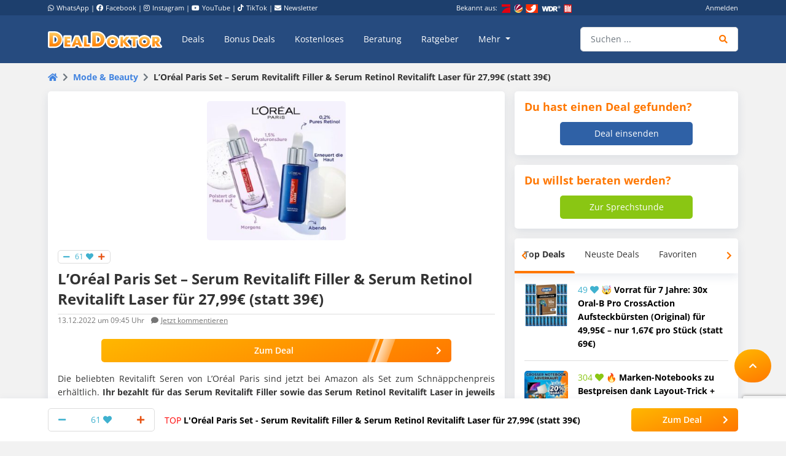

--- FILE ---
content_type: text/html; charset=utf-8
request_url: https://www.google.com/recaptcha/api2/anchor?ar=1&k=6Le_YJ8qAAAAAPwXD6k9hQkc9QF_x_aOSR4iBdLO&co=aHR0cHM6Ly93d3cuZGVhbGRva3Rvci5kZTo0NDM.&hl=en&v=PoyoqOPhxBO7pBk68S4YbpHZ&size=invisible&anchor-ms=20000&execute-ms=30000&cb=bxhhdymgotod
body_size: 48694
content:
<!DOCTYPE HTML><html dir="ltr" lang="en"><head><meta http-equiv="Content-Type" content="text/html; charset=UTF-8">
<meta http-equiv="X-UA-Compatible" content="IE=edge">
<title>reCAPTCHA</title>
<style type="text/css">
/* cyrillic-ext */
@font-face {
  font-family: 'Roboto';
  font-style: normal;
  font-weight: 400;
  font-stretch: 100%;
  src: url(//fonts.gstatic.com/s/roboto/v48/KFO7CnqEu92Fr1ME7kSn66aGLdTylUAMa3GUBHMdazTgWw.woff2) format('woff2');
  unicode-range: U+0460-052F, U+1C80-1C8A, U+20B4, U+2DE0-2DFF, U+A640-A69F, U+FE2E-FE2F;
}
/* cyrillic */
@font-face {
  font-family: 'Roboto';
  font-style: normal;
  font-weight: 400;
  font-stretch: 100%;
  src: url(//fonts.gstatic.com/s/roboto/v48/KFO7CnqEu92Fr1ME7kSn66aGLdTylUAMa3iUBHMdazTgWw.woff2) format('woff2');
  unicode-range: U+0301, U+0400-045F, U+0490-0491, U+04B0-04B1, U+2116;
}
/* greek-ext */
@font-face {
  font-family: 'Roboto';
  font-style: normal;
  font-weight: 400;
  font-stretch: 100%;
  src: url(//fonts.gstatic.com/s/roboto/v48/KFO7CnqEu92Fr1ME7kSn66aGLdTylUAMa3CUBHMdazTgWw.woff2) format('woff2');
  unicode-range: U+1F00-1FFF;
}
/* greek */
@font-face {
  font-family: 'Roboto';
  font-style: normal;
  font-weight: 400;
  font-stretch: 100%;
  src: url(//fonts.gstatic.com/s/roboto/v48/KFO7CnqEu92Fr1ME7kSn66aGLdTylUAMa3-UBHMdazTgWw.woff2) format('woff2');
  unicode-range: U+0370-0377, U+037A-037F, U+0384-038A, U+038C, U+038E-03A1, U+03A3-03FF;
}
/* math */
@font-face {
  font-family: 'Roboto';
  font-style: normal;
  font-weight: 400;
  font-stretch: 100%;
  src: url(//fonts.gstatic.com/s/roboto/v48/KFO7CnqEu92Fr1ME7kSn66aGLdTylUAMawCUBHMdazTgWw.woff2) format('woff2');
  unicode-range: U+0302-0303, U+0305, U+0307-0308, U+0310, U+0312, U+0315, U+031A, U+0326-0327, U+032C, U+032F-0330, U+0332-0333, U+0338, U+033A, U+0346, U+034D, U+0391-03A1, U+03A3-03A9, U+03B1-03C9, U+03D1, U+03D5-03D6, U+03F0-03F1, U+03F4-03F5, U+2016-2017, U+2034-2038, U+203C, U+2040, U+2043, U+2047, U+2050, U+2057, U+205F, U+2070-2071, U+2074-208E, U+2090-209C, U+20D0-20DC, U+20E1, U+20E5-20EF, U+2100-2112, U+2114-2115, U+2117-2121, U+2123-214F, U+2190, U+2192, U+2194-21AE, U+21B0-21E5, U+21F1-21F2, U+21F4-2211, U+2213-2214, U+2216-22FF, U+2308-230B, U+2310, U+2319, U+231C-2321, U+2336-237A, U+237C, U+2395, U+239B-23B7, U+23D0, U+23DC-23E1, U+2474-2475, U+25AF, U+25B3, U+25B7, U+25BD, U+25C1, U+25CA, U+25CC, U+25FB, U+266D-266F, U+27C0-27FF, U+2900-2AFF, U+2B0E-2B11, U+2B30-2B4C, U+2BFE, U+3030, U+FF5B, U+FF5D, U+1D400-1D7FF, U+1EE00-1EEFF;
}
/* symbols */
@font-face {
  font-family: 'Roboto';
  font-style: normal;
  font-weight: 400;
  font-stretch: 100%;
  src: url(//fonts.gstatic.com/s/roboto/v48/KFO7CnqEu92Fr1ME7kSn66aGLdTylUAMaxKUBHMdazTgWw.woff2) format('woff2');
  unicode-range: U+0001-000C, U+000E-001F, U+007F-009F, U+20DD-20E0, U+20E2-20E4, U+2150-218F, U+2190, U+2192, U+2194-2199, U+21AF, U+21E6-21F0, U+21F3, U+2218-2219, U+2299, U+22C4-22C6, U+2300-243F, U+2440-244A, U+2460-24FF, U+25A0-27BF, U+2800-28FF, U+2921-2922, U+2981, U+29BF, U+29EB, U+2B00-2BFF, U+4DC0-4DFF, U+FFF9-FFFB, U+10140-1018E, U+10190-1019C, U+101A0, U+101D0-101FD, U+102E0-102FB, U+10E60-10E7E, U+1D2C0-1D2D3, U+1D2E0-1D37F, U+1F000-1F0FF, U+1F100-1F1AD, U+1F1E6-1F1FF, U+1F30D-1F30F, U+1F315, U+1F31C, U+1F31E, U+1F320-1F32C, U+1F336, U+1F378, U+1F37D, U+1F382, U+1F393-1F39F, U+1F3A7-1F3A8, U+1F3AC-1F3AF, U+1F3C2, U+1F3C4-1F3C6, U+1F3CA-1F3CE, U+1F3D4-1F3E0, U+1F3ED, U+1F3F1-1F3F3, U+1F3F5-1F3F7, U+1F408, U+1F415, U+1F41F, U+1F426, U+1F43F, U+1F441-1F442, U+1F444, U+1F446-1F449, U+1F44C-1F44E, U+1F453, U+1F46A, U+1F47D, U+1F4A3, U+1F4B0, U+1F4B3, U+1F4B9, U+1F4BB, U+1F4BF, U+1F4C8-1F4CB, U+1F4D6, U+1F4DA, U+1F4DF, U+1F4E3-1F4E6, U+1F4EA-1F4ED, U+1F4F7, U+1F4F9-1F4FB, U+1F4FD-1F4FE, U+1F503, U+1F507-1F50B, U+1F50D, U+1F512-1F513, U+1F53E-1F54A, U+1F54F-1F5FA, U+1F610, U+1F650-1F67F, U+1F687, U+1F68D, U+1F691, U+1F694, U+1F698, U+1F6AD, U+1F6B2, U+1F6B9-1F6BA, U+1F6BC, U+1F6C6-1F6CF, U+1F6D3-1F6D7, U+1F6E0-1F6EA, U+1F6F0-1F6F3, U+1F6F7-1F6FC, U+1F700-1F7FF, U+1F800-1F80B, U+1F810-1F847, U+1F850-1F859, U+1F860-1F887, U+1F890-1F8AD, U+1F8B0-1F8BB, U+1F8C0-1F8C1, U+1F900-1F90B, U+1F93B, U+1F946, U+1F984, U+1F996, U+1F9E9, U+1FA00-1FA6F, U+1FA70-1FA7C, U+1FA80-1FA89, U+1FA8F-1FAC6, U+1FACE-1FADC, U+1FADF-1FAE9, U+1FAF0-1FAF8, U+1FB00-1FBFF;
}
/* vietnamese */
@font-face {
  font-family: 'Roboto';
  font-style: normal;
  font-weight: 400;
  font-stretch: 100%;
  src: url(//fonts.gstatic.com/s/roboto/v48/KFO7CnqEu92Fr1ME7kSn66aGLdTylUAMa3OUBHMdazTgWw.woff2) format('woff2');
  unicode-range: U+0102-0103, U+0110-0111, U+0128-0129, U+0168-0169, U+01A0-01A1, U+01AF-01B0, U+0300-0301, U+0303-0304, U+0308-0309, U+0323, U+0329, U+1EA0-1EF9, U+20AB;
}
/* latin-ext */
@font-face {
  font-family: 'Roboto';
  font-style: normal;
  font-weight: 400;
  font-stretch: 100%;
  src: url(//fonts.gstatic.com/s/roboto/v48/KFO7CnqEu92Fr1ME7kSn66aGLdTylUAMa3KUBHMdazTgWw.woff2) format('woff2');
  unicode-range: U+0100-02BA, U+02BD-02C5, U+02C7-02CC, U+02CE-02D7, U+02DD-02FF, U+0304, U+0308, U+0329, U+1D00-1DBF, U+1E00-1E9F, U+1EF2-1EFF, U+2020, U+20A0-20AB, U+20AD-20C0, U+2113, U+2C60-2C7F, U+A720-A7FF;
}
/* latin */
@font-face {
  font-family: 'Roboto';
  font-style: normal;
  font-weight: 400;
  font-stretch: 100%;
  src: url(//fonts.gstatic.com/s/roboto/v48/KFO7CnqEu92Fr1ME7kSn66aGLdTylUAMa3yUBHMdazQ.woff2) format('woff2');
  unicode-range: U+0000-00FF, U+0131, U+0152-0153, U+02BB-02BC, U+02C6, U+02DA, U+02DC, U+0304, U+0308, U+0329, U+2000-206F, U+20AC, U+2122, U+2191, U+2193, U+2212, U+2215, U+FEFF, U+FFFD;
}
/* cyrillic-ext */
@font-face {
  font-family: 'Roboto';
  font-style: normal;
  font-weight: 500;
  font-stretch: 100%;
  src: url(//fonts.gstatic.com/s/roboto/v48/KFO7CnqEu92Fr1ME7kSn66aGLdTylUAMa3GUBHMdazTgWw.woff2) format('woff2');
  unicode-range: U+0460-052F, U+1C80-1C8A, U+20B4, U+2DE0-2DFF, U+A640-A69F, U+FE2E-FE2F;
}
/* cyrillic */
@font-face {
  font-family: 'Roboto';
  font-style: normal;
  font-weight: 500;
  font-stretch: 100%;
  src: url(//fonts.gstatic.com/s/roboto/v48/KFO7CnqEu92Fr1ME7kSn66aGLdTylUAMa3iUBHMdazTgWw.woff2) format('woff2');
  unicode-range: U+0301, U+0400-045F, U+0490-0491, U+04B0-04B1, U+2116;
}
/* greek-ext */
@font-face {
  font-family: 'Roboto';
  font-style: normal;
  font-weight: 500;
  font-stretch: 100%;
  src: url(//fonts.gstatic.com/s/roboto/v48/KFO7CnqEu92Fr1ME7kSn66aGLdTylUAMa3CUBHMdazTgWw.woff2) format('woff2');
  unicode-range: U+1F00-1FFF;
}
/* greek */
@font-face {
  font-family: 'Roboto';
  font-style: normal;
  font-weight: 500;
  font-stretch: 100%;
  src: url(//fonts.gstatic.com/s/roboto/v48/KFO7CnqEu92Fr1ME7kSn66aGLdTylUAMa3-UBHMdazTgWw.woff2) format('woff2');
  unicode-range: U+0370-0377, U+037A-037F, U+0384-038A, U+038C, U+038E-03A1, U+03A3-03FF;
}
/* math */
@font-face {
  font-family: 'Roboto';
  font-style: normal;
  font-weight: 500;
  font-stretch: 100%;
  src: url(//fonts.gstatic.com/s/roboto/v48/KFO7CnqEu92Fr1ME7kSn66aGLdTylUAMawCUBHMdazTgWw.woff2) format('woff2');
  unicode-range: U+0302-0303, U+0305, U+0307-0308, U+0310, U+0312, U+0315, U+031A, U+0326-0327, U+032C, U+032F-0330, U+0332-0333, U+0338, U+033A, U+0346, U+034D, U+0391-03A1, U+03A3-03A9, U+03B1-03C9, U+03D1, U+03D5-03D6, U+03F0-03F1, U+03F4-03F5, U+2016-2017, U+2034-2038, U+203C, U+2040, U+2043, U+2047, U+2050, U+2057, U+205F, U+2070-2071, U+2074-208E, U+2090-209C, U+20D0-20DC, U+20E1, U+20E5-20EF, U+2100-2112, U+2114-2115, U+2117-2121, U+2123-214F, U+2190, U+2192, U+2194-21AE, U+21B0-21E5, U+21F1-21F2, U+21F4-2211, U+2213-2214, U+2216-22FF, U+2308-230B, U+2310, U+2319, U+231C-2321, U+2336-237A, U+237C, U+2395, U+239B-23B7, U+23D0, U+23DC-23E1, U+2474-2475, U+25AF, U+25B3, U+25B7, U+25BD, U+25C1, U+25CA, U+25CC, U+25FB, U+266D-266F, U+27C0-27FF, U+2900-2AFF, U+2B0E-2B11, U+2B30-2B4C, U+2BFE, U+3030, U+FF5B, U+FF5D, U+1D400-1D7FF, U+1EE00-1EEFF;
}
/* symbols */
@font-face {
  font-family: 'Roboto';
  font-style: normal;
  font-weight: 500;
  font-stretch: 100%;
  src: url(//fonts.gstatic.com/s/roboto/v48/KFO7CnqEu92Fr1ME7kSn66aGLdTylUAMaxKUBHMdazTgWw.woff2) format('woff2');
  unicode-range: U+0001-000C, U+000E-001F, U+007F-009F, U+20DD-20E0, U+20E2-20E4, U+2150-218F, U+2190, U+2192, U+2194-2199, U+21AF, U+21E6-21F0, U+21F3, U+2218-2219, U+2299, U+22C4-22C6, U+2300-243F, U+2440-244A, U+2460-24FF, U+25A0-27BF, U+2800-28FF, U+2921-2922, U+2981, U+29BF, U+29EB, U+2B00-2BFF, U+4DC0-4DFF, U+FFF9-FFFB, U+10140-1018E, U+10190-1019C, U+101A0, U+101D0-101FD, U+102E0-102FB, U+10E60-10E7E, U+1D2C0-1D2D3, U+1D2E0-1D37F, U+1F000-1F0FF, U+1F100-1F1AD, U+1F1E6-1F1FF, U+1F30D-1F30F, U+1F315, U+1F31C, U+1F31E, U+1F320-1F32C, U+1F336, U+1F378, U+1F37D, U+1F382, U+1F393-1F39F, U+1F3A7-1F3A8, U+1F3AC-1F3AF, U+1F3C2, U+1F3C4-1F3C6, U+1F3CA-1F3CE, U+1F3D4-1F3E0, U+1F3ED, U+1F3F1-1F3F3, U+1F3F5-1F3F7, U+1F408, U+1F415, U+1F41F, U+1F426, U+1F43F, U+1F441-1F442, U+1F444, U+1F446-1F449, U+1F44C-1F44E, U+1F453, U+1F46A, U+1F47D, U+1F4A3, U+1F4B0, U+1F4B3, U+1F4B9, U+1F4BB, U+1F4BF, U+1F4C8-1F4CB, U+1F4D6, U+1F4DA, U+1F4DF, U+1F4E3-1F4E6, U+1F4EA-1F4ED, U+1F4F7, U+1F4F9-1F4FB, U+1F4FD-1F4FE, U+1F503, U+1F507-1F50B, U+1F50D, U+1F512-1F513, U+1F53E-1F54A, U+1F54F-1F5FA, U+1F610, U+1F650-1F67F, U+1F687, U+1F68D, U+1F691, U+1F694, U+1F698, U+1F6AD, U+1F6B2, U+1F6B9-1F6BA, U+1F6BC, U+1F6C6-1F6CF, U+1F6D3-1F6D7, U+1F6E0-1F6EA, U+1F6F0-1F6F3, U+1F6F7-1F6FC, U+1F700-1F7FF, U+1F800-1F80B, U+1F810-1F847, U+1F850-1F859, U+1F860-1F887, U+1F890-1F8AD, U+1F8B0-1F8BB, U+1F8C0-1F8C1, U+1F900-1F90B, U+1F93B, U+1F946, U+1F984, U+1F996, U+1F9E9, U+1FA00-1FA6F, U+1FA70-1FA7C, U+1FA80-1FA89, U+1FA8F-1FAC6, U+1FACE-1FADC, U+1FADF-1FAE9, U+1FAF0-1FAF8, U+1FB00-1FBFF;
}
/* vietnamese */
@font-face {
  font-family: 'Roboto';
  font-style: normal;
  font-weight: 500;
  font-stretch: 100%;
  src: url(//fonts.gstatic.com/s/roboto/v48/KFO7CnqEu92Fr1ME7kSn66aGLdTylUAMa3OUBHMdazTgWw.woff2) format('woff2');
  unicode-range: U+0102-0103, U+0110-0111, U+0128-0129, U+0168-0169, U+01A0-01A1, U+01AF-01B0, U+0300-0301, U+0303-0304, U+0308-0309, U+0323, U+0329, U+1EA0-1EF9, U+20AB;
}
/* latin-ext */
@font-face {
  font-family: 'Roboto';
  font-style: normal;
  font-weight: 500;
  font-stretch: 100%;
  src: url(//fonts.gstatic.com/s/roboto/v48/KFO7CnqEu92Fr1ME7kSn66aGLdTylUAMa3KUBHMdazTgWw.woff2) format('woff2');
  unicode-range: U+0100-02BA, U+02BD-02C5, U+02C7-02CC, U+02CE-02D7, U+02DD-02FF, U+0304, U+0308, U+0329, U+1D00-1DBF, U+1E00-1E9F, U+1EF2-1EFF, U+2020, U+20A0-20AB, U+20AD-20C0, U+2113, U+2C60-2C7F, U+A720-A7FF;
}
/* latin */
@font-face {
  font-family: 'Roboto';
  font-style: normal;
  font-weight: 500;
  font-stretch: 100%;
  src: url(//fonts.gstatic.com/s/roboto/v48/KFO7CnqEu92Fr1ME7kSn66aGLdTylUAMa3yUBHMdazQ.woff2) format('woff2');
  unicode-range: U+0000-00FF, U+0131, U+0152-0153, U+02BB-02BC, U+02C6, U+02DA, U+02DC, U+0304, U+0308, U+0329, U+2000-206F, U+20AC, U+2122, U+2191, U+2193, U+2212, U+2215, U+FEFF, U+FFFD;
}
/* cyrillic-ext */
@font-face {
  font-family: 'Roboto';
  font-style: normal;
  font-weight: 900;
  font-stretch: 100%;
  src: url(//fonts.gstatic.com/s/roboto/v48/KFO7CnqEu92Fr1ME7kSn66aGLdTylUAMa3GUBHMdazTgWw.woff2) format('woff2');
  unicode-range: U+0460-052F, U+1C80-1C8A, U+20B4, U+2DE0-2DFF, U+A640-A69F, U+FE2E-FE2F;
}
/* cyrillic */
@font-face {
  font-family: 'Roboto';
  font-style: normal;
  font-weight: 900;
  font-stretch: 100%;
  src: url(//fonts.gstatic.com/s/roboto/v48/KFO7CnqEu92Fr1ME7kSn66aGLdTylUAMa3iUBHMdazTgWw.woff2) format('woff2');
  unicode-range: U+0301, U+0400-045F, U+0490-0491, U+04B0-04B1, U+2116;
}
/* greek-ext */
@font-face {
  font-family: 'Roboto';
  font-style: normal;
  font-weight: 900;
  font-stretch: 100%;
  src: url(//fonts.gstatic.com/s/roboto/v48/KFO7CnqEu92Fr1ME7kSn66aGLdTylUAMa3CUBHMdazTgWw.woff2) format('woff2');
  unicode-range: U+1F00-1FFF;
}
/* greek */
@font-face {
  font-family: 'Roboto';
  font-style: normal;
  font-weight: 900;
  font-stretch: 100%;
  src: url(//fonts.gstatic.com/s/roboto/v48/KFO7CnqEu92Fr1ME7kSn66aGLdTylUAMa3-UBHMdazTgWw.woff2) format('woff2');
  unicode-range: U+0370-0377, U+037A-037F, U+0384-038A, U+038C, U+038E-03A1, U+03A3-03FF;
}
/* math */
@font-face {
  font-family: 'Roboto';
  font-style: normal;
  font-weight: 900;
  font-stretch: 100%;
  src: url(//fonts.gstatic.com/s/roboto/v48/KFO7CnqEu92Fr1ME7kSn66aGLdTylUAMawCUBHMdazTgWw.woff2) format('woff2');
  unicode-range: U+0302-0303, U+0305, U+0307-0308, U+0310, U+0312, U+0315, U+031A, U+0326-0327, U+032C, U+032F-0330, U+0332-0333, U+0338, U+033A, U+0346, U+034D, U+0391-03A1, U+03A3-03A9, U+03B1-03C9, U+03D1, U+03D5-03D6, U+03F0-03F1, U+03F4-03F5, U+2016-2017, U+2034-2038, U+203C, U+2040, U+2043, U+2047, U+2050, U+2057, U+205F, U+2070-2071, U+2074-208E, U+2090-209C, U+20D0-20DC, U+20E1, U+20E5-20EF, U+2100-2112, U+2114-2115, U+2117-2121, U+2123-214F, U+2190, U+2192, U+2194-21AE, U+21B0-21E5, U+21F1-21F2, U+21F4-2211, U+2213-2214, U+2216-22FF, U+2308-230B, U+2310, U+2319, U+231C-2321, U+2336-237A, U+237C, U+2395, U+239B-23B7, U+23D0, U+23DC-23E1, U+2474-2475, U+25AF, U+25B3, U+25B7, U+25BD, U+25C1, U+25CA, U+25CC, U+25FB, U+266D-266F, U+27C0-27FF, U+2900-2AFF, U+2B0E-2B11, U+2B30-2B4C, U+2BFE, U+3030, U+FF5B, U+FF5D, U+1D400-1D7FF, U+1EE00-1EEFF;
}
/* symbols */
@font-face {
  font-family: 'Roboto';
  font-style: normal;
  font-weight: 900;
  font-stretch: 100%;
  src: url(//fonts.gstatic.com/s/roboto/v48/KFO7CnqEu92Fr1ME7kSn66aGLdTylUAMaxKUBHMdazTgWw.woff2) format('woff2');
  unicode-range: U+0001-000C, U+000E-001F, U+007F-009F, U+20DD-20E0, U+20E2-20E4, U+2150-218F, U+2190, U+2192, U+2194-2199, U+21AF, U+21E6-21F0, U+21F3, U+2218-2219, U+2299, U+22C4-22C6, U+2300-243F, U+2440-244A, U+2460-24FF, U+25A0-27BF, U+2800-28FF, U+2921-2922, U+2981, U+29BF, U+29EB, U+2B00-2BFF, U+4DC0-4DFF, U+FFF9-FFFB, U+10140-1018E, U+10190-1019C, U+101A0, U+101D0-101FD, U+102E0-102FB, U+10E60-10E7E, U+1D2C0-1D2D3, U+1D2E0-1D37F, U+1F000-1F0FF, U+1F100-1F1AD, U+1F1E6-1F1FF, U+1F30D-1F30F, U+1F315, U+1F31C, U+1F31E, U+1F320-1F32C, U+1F336, U+1F378, U+1F37D, U+1F382, U+1F393-1F39F, U+1F3A7-1F3A8, U+1F3AC-1F3AF, U+1F3C2, U+1F3C4-1F3C6, U+1F3CA-1F3CE, U+1F3D4-1F3E0, U+1F3ED, U+1F3F1-1F3F3, U+1F3F5-1F3F7, U+1F408, U+1F415, U+1F41F, U+1F426, U+1F43F, U+1F441-1F442, U+1F444, U+1F446-1F449, U+1F44C-1F44E, U+1F453, U+1F46A, U+1F47D, U+1F4A3, U+1F4B0, U+1F4B3, U+1F4B9, U+1F4BB, U+1F4BF, U+1F4C8-1F4CB, U+1F4D6, U+1F4DA, U+1F4DF, U+1F4E3-1F4E6, U+1F4EA-1F4ED, U+1F4F7, U+1F4F9-1F4FB, U+1F4FD-1F4FE, U+1F503, U+1F507-1F50B, U+1F50D, U+1F512-1F513, U+1F53E-1F54A, U+1F54F-1F5FA, U+1F610, U+1F650-1F67F, U+1F687, U+1F68D, U+1F691, U+1F694, U+1F698, U+1F6AD, U+1F6B2, U+1F6B9-1F6BA, U+1F6BC, U+1F6C6-1F6CF, U+1F6D3-1F6D7, U+1F6E0-1F6EA, U+1F6F0-1F6F3, U+1F6F7-1F6FC, U+1F700-1F7FF, U+1F800-1F80B, U+1F810-1F847, U+1F850-1F859, U+1F860-1F887, U+1F890-1F8AD, U+1F8B0-1F8BB, U+1F8C0-1F8C1, U+1F900-1F90B, U+1F93B, U+1F946, U+1F984, U+1F996, U+1F9E9, U+1FA00-1FA6F, U+1FA70-1FA7C, U+1FA80-1FA89, U+1FA8F-1FAC6, U+1FACE-1FADC, U+1FADF-1FAE9, U+1FAF0-1FAF8, U+1FB00-1FBFF;
}
/* vietnamese */
@font-face {
  font-family: 'Roboto';
  font-style: normal;
  font-weight: 900;
  font-stretch: 100%;
  src: url(//fonts.gstatic.com/s/roboto/v48/KFO7CnqEu92Fr1ME7kSn66aGLdTylUAMa3OUBHMdazTgWw.woff2) format('woff2');
  unicode-range: U+0102-0103, U+0110-0111, U+0128-0129, U+0168-0169, U+01A0-01A1, U+01AF-01B0, U+0300-0301, U+0303-0304, U+0308-0309, U+0323, U+0329, U+1EA0-1EF9, U+20AB;
}
/* latin-ext */
@font-face {
  font-family: 'Roboto';
  font-style: normal;
  font-weight: 900;
  font-stretch: 100%;
  src: url(//fonts.gstatic.com/s/roboto/v48/KFO7CnqEu92Fr1ME7kSn66aGLdTylUAMa3KUBHMdazTgWw.woff2) format('woff2');
  unicode-range: U+0100-02BA, U+02BD-02C5, U+02C7-02CC, U+02CE-02D7, U+02DD-02FF, U+0304, U+0308, U+0329, U+1D00-1DBF, U+1E00-1E9F, U+1EF2-1EFF, U+2020, U+20A0-20AB, U+20AD-20C0, U+2113, U+2C60-2C7F, U+A720-A7FF;
}
/* latin */
@font-face {
  font-family: 'Roboto';
  font-style: normal;
  font-weight: 900;
  font-stretch: 100%;
  src: url(//fonts.gstatic.com/s/roboto/v48/KFO7CnqEu92Fr1ME7kSn66aGLdTylUAMa3yUBHMdazQ.woff2) format('woff2');
  unicode-range: U+0000-00FF, U+0131, U+0152-0153, U+02BB-02BC, U+02C6, U+02DA, U+02DC, U+0304, U+0308, U+0329, U+2000-206F, U+20AC, U+2122, U+2191, U+2193, U+2212, U+2215, U+FEFF, U+FFFD;
}

</style>
<link rel="stylesheet" type="text/css" href="https://www.gstatic.com/recaptcha/releases/PoyoqOPhxBO7pBk68S4YbpHZ/styles__ltr.css">
<script nonce="IgSCjAG-BRN64qV0MMzS3g" type="text/javascript">window['__recaptcha_api'] = 'https://www.google.com/recaptcha/api2/';</script>
<script type="text/javascript" src="https://www.gstatic.com/recaptcha/releases/PoyoqOPhxBO7pBk68S4YbpHZ/recaptcha__en.js" nonce="IgSCjAG-BRN64qV0MMzS3g">
      
    </script></head>
<body><div id="rc-anchor-alert" class="rc-anchor-alert"></div>
<input type="hidden" id="recaptcha-token" value="[base64]">
<script type="text/javascript" nonce="IgSCjAG-BRN64qV0MMzS3g">
      recaptcha.anchor.Main.init("[\x22ainput\x22,[\x22bgdata\x22,\x22\x22,\[base64]/[base64]/bmV3IFpbdF0obVswXSk6Sz09Mj9uZXcgWlt0XShtWzBdLG1bMV0pOks9PTM/bmV3IFpbdF0obVswXSxtWzFdLG1bMl0pOks9PTQ/[base64]/[base64]/[base64]/[base64]/[base64]/[base64]/[base64]/[base64]/[base64]/[base64]/[base64]/[base64]/[base64]/[base64]\\u003d\\u003d\x22,\[base64]\x22,\[base64]/w57Dk8Kfw47Ci8OWAcKYRRrCnlDDhcOWwpjCp8O1w6vCoMKXA8O0w7k3Xm9vNVDDisO5KcOAwpJYw6YKw4HDtsKOw6cfwp7DmcKVa8Ouw4Bhw4g9C8OwcSTCu3/[base64]/wo/DncOkKMK7w7vCosKZw7JGQnFlwozCjybCocKYwrLCr8KDHMOOwqXCjCFqw5DCjmgAwpfCqnQxwqElwpPDhnETwqEnw43CtcO5ZTHDpFDCnSHCpzkEw7LDmFnDvhTDp33Cp8K9w63Cs0YbQMO/wo/[base64]/BzAldcK8w7LCpAR+wpVAWDPDpDXDmcOswrPCgDjDhUTCucKuw5XDgsKPw7TDmzsqWsOcVsK4EjbDiAvDgGLDlsOIeSTCrQ9twqJNw5DCmsKhFF1WwqQgw6XCuFrDmlvDhgDDuMOreTrCs2EVAFsnw6Vkw4LCjcOXRA5Ww7oXMH0MX34uNzrDpsKOwp/[base64]/CtnjDgsKjwrNxw4HClyZvw5RINmTDkcKzwovCmgABUMO1RsKHAjp2AxnDgsKjw4nCqcKKwp5twpPDlcKJRhInwqLCpD7DhsKQw6QQHsKWwr/DhsKzei/DgcK8Z0rCigAhwoLDiAAhw4NLw5BywpYUw7zDt8O9L8Ktw4V5RisRc8Oaw7lKwqA+WxpcDh/[base64]/CrQBDwq/ClMKjwrYvOsO7wq3DtjoNwp5eYkfClkAnw7FSCjNiXCfDgzFGH2Z0w5ENw4URw7nDicOfw7/[base64]/CjHjCt8Kkw7xfF8OMP8Ouw7HCm0p/JcKjw4sRIMOVw6NOwqtfC2NewpvCpsOxwpkmVcO7w7jCmQZWbcOUw4cULcKKwoddLsOvwrnCpU/[base64]/CjXtzVAZsw7EVDlHCtcKawpobwocAwpXDpMKrw7g/wpJ/wrHDgMK7w5XCk2DDlsKjWQ9lOVxtwqpiwpFAZsOnw4LDoXAEODLDmMKmwrhBwpE1bMKrw61AfHXDgi5XwoEmwpvCkjDDnn82w4fCvFrCnSbDu8Oow6s7FRQ5w7QnEcKAeMKhw4fDlVnClTvCuB3Du8OWw5/DvsKEWMOgUMOCw7tuwpIQKnlTfMOlH8OGwo5JeE96I1g7bMKKNW9aTAzDnMKuw50gwokPFBfDp8OhSsOyIsKcw47Dl8K7OSxQw4rCu1dXwp1hO8KISsKewrjCg3zDtcOCZsKgw6tuSxvDlcOqw41Nw6wiw4TCssOWT8K3SXtBZsO+w7HDvsOew7UEMMO/wrjCjMOtVANiZ8KewrwDwrIlNMOtw4RfwpItT8O7wpsgwrtiDMODwr4/w4fCrzHDs1vCncKUw6wXwrLDmibDl09jT8Kzwq8wwoLCqMK/[base64]/ClU4nVx5pDWPCqcKRAglVf8KKeSkPwotTchokRQ0jK2gbw7LDlsK9wo/Dhk7DpyJHwqk/wobCpVHDosO2w7gYXx0wGMOrw73DrmxKw6bCs8KJaFDCnsOyGsKswosww5DDgX8BViw7JUDCnEF6CsKOwqAnw6Yowr9pwq/Cq8Ozw4dsTXYcB8KGw6ZKacKKU8OqIjvCpWUow5HCv1nDvMK5elbDu8OBwqbChlp7wrLCoMKTFcOew6fDogooMw3CmMKtw4jCosKSFhBUIzYRbMK1wpTCnMKjwrjCv0nDoC7DocKbw4LDs1loXMKQQMO5ag5KVMO/[base64]/DllJqd05Pwo/CgQ0nX3wQJMO7EMOZw5Ykw43Dlg7Dn2ZMw7rDjDU1w6nCpwAFbsOEwrFBw73DusOPw5rCtMOWO8Oyw6rDlnoCw7wMw555M8K5H8K2wqUdTMOmwq8/wpQ/[base64]/EsOhfcOQO2DDny9jw68Cwqo8ScOMw6fCh8KBwqDCjcOLw4wrwp5Iw7vCmUzCvcOBwpbCjC7CosOGw4wTXcKFPDPDnsKOXsOqZcKJwozCuCzChMKMbsOQJ0oqwqrDlcKdw4s6KsKBw5fDvzLDtcKIIcKpw7R1w6/[base64]/Dqmd8wpvCs8KRZCF3fUwwAS0Vw5/DqsONwp5kwrjDikTDr8KRNMKVCnPDi8KmVMKIwoLCmDHChMO4YMKSRELCnR7DqcKqdCLCmznDncKmVcK0DFYve1BKJmrCl8KKw5Qzw7RjPQxtwqPCgsKXw47DkMKww4DCrAogJ8OXZQfDnlZMw4/CmcOiTsOowpHDnCbClcKhwqtmH8KVwrXDgcOlejo4L8KJw6zDuElbPmhAwo/DvMKcw5FLZGjCtcOsw4LDqsKAw7bCjHUswqhgw6zDojrDisOKWmxVHGc0w6VkQ8Osw55KIy/[base64]/CoFsDwpAia8OLQMKdwo8mIjXDszAUPsKiXlnDhsKuwpFIwogSwq85wr7Cl8OKw6/Cl17ChiweHsKDREIQOETDrUoIwrjDgSDChcO2MyEdw5I5GWFfw7rCgsOuE3fCk1ZzDcOuNsK7IcKgccKjwoJ3wr7CjB4TPG/[base64]/Ds8OnN8KpdcKEwrhzwpMfw5sdwqrDonvDjAhJbMOUwoUlw5APBQl1wp56w7bDu8Ksw67CgBx0eMOfw6LCt3MQwp/CucO7CMOiYkDDugrDmibDtcKuQGfCo8O0ecOfw4JdfjIqdiHDjcOaSBrCkFh8ACtBKXjCoXbDscKNA8OiAMKvc2XDsBzCnSPDoHdDwqRpbcKSRcKRwpTCvEcya2fCusKIGCRaw7RSwosiw5MQBCsJw7YDbEzCpCLDtVtOwpvCt8KEwqpGw6fDjsO1ZWs/XsKcdcKiwrpsTsOSw6NbCl01w63CgzcHSMODXcKmOcOOwpoffcK2w5bCmiYMKwIOW8OwAcKWw70FFkLDsE4GAcOmwpvDrmTDiRxVw5/DlQrCvMKyw6rDojICXnUKMcKFwoQXSsOXwqTDj8KSw4HDljAsw5BqQ11rKMOCw5XCrGkoc8Kmw6HDkFB8PT7CkCsfQ8O4DMKzcB/Dm8OCbsK/wok9wqvDky/Dgz1ZOBx6KnjDjsO6OGfDnsKTOsK/K39FF8KXw6A+HcKfw7F7wqDCu0LCoMOCS3/DhUHDlGbDtcO1w7wqX8OUwrrDucKFaMO7w5vDhsKTwo5gwrHCpMOiKmppw6/DkiNFRFDCp8KYHsODB1o5XMK1P8KEZGZow4sDFxbCgzXDlg7CosKjBcKJF8Kvw6c7fnRKw5lhPcOWKxMoWx/[base64]/DhF7CkMOSwpNqwro1w58qIMOfJB/CtMK0w7nDksKYw5MQw682KkPClntfZsOkw6rClXrDssOVVMOdWMKUw4tWw6fDgyfDtHBbQsKKGMOeTWNxBsKUWcOcwoMFFsOVR2DDrsKHw5XDpsKyWn/DumkhEsKjI2fCjcOVw6cxwqs+HTxcd8KMHsKtw4HCj8OMw7HCtcOUw7/Ckj7DjcKHw71QMAHCkwvCmcKXdcOEw4jDinhaw43DgTEHwprDpVfCqikGWcOvwq4Lw6sTw7/CssOpw4jCkWh+cwLDjMO9eGVEZ8KZw4ciC3PCtsO+wr3CoDVTw6wuTVYbwoAuw7PCpcOKwpM8woTDhcODwrJ3wpIew4lHIWPCsQ9/[base64]/CuhTCn8Ozw6cVwqN6wrg/[base64]/CjBXDisOmwoFKwoBIw5zCt2J9InR1w55cUS3CrQs7cwfCm0nCmmtKHwUIBw/DpsOTDsO6XcO8w63CvDjDh8KzOMOmw71JXMO7HQzCtMKKAE1ZH8O9U3HDnsOweCzCqcKmwqzDuMOhN8O8AcKFJgJ/Bh3CisKOOAHCkcKZwr/ChcOubAHCoAIlPcKxJWTCm8O/[base64]/DpTjDs25UIsKIw4zCnsKZw7rDscKBEsOOw7jDgQbCuMOuwo/[base64]/[base64]/DnCzCl2E1w4vChiM8woMJw4nCskYOwr4NdcKNLsOXwp/DtBU4w7jCjsOnU8O/[base64]/Dnzthw7LDqTnDp8Kyw5wWFcOtwqfDrjnCiH3DtsO9w6NuFRg/w6k/[base64]/[base64]/DnMKnDMOTVcKGwok3wrDCvGBUw5/Cg8OgXsOOAjvDnMKqwpdDdSvCssKiTm16w7cleMOHw4oRw6XCrTzCowvCrCLDhsOgHMKCwrjDryfCjMKiwrLDjHFwN8KBesKow4nDgnjDpMKkY8KTwoXCjsK6Ompewo/[base64]/DkAlTw54mBcKUw4LDmkbCmsKkw7dnwpTClMKnUcK8WBbCvMOiwoPCmMOecMOAwqDCmcKrwoJUwqNnw68yw5zDk8O5wooSwrPDhMOYw5vCrgN8BMOIScOhZ0HDu3YQw6nCu3oNw4bCtis+w4I5wrvClFnDgzt/FcKFw6lhKMOaEMK3FcKFwq8cw53CsBDDvMOUEUgkKCvDlWXCsCFpwrMkSMOxA1t1dMOqwrTChWEBw75pwqLChQ5Ow77DlnMUZj/CocOXwoY8VsOWw53CncOTwrdLC2zDqG8KAnIcWcOzInV+f3bCrcKFZhZ0JHxKw53Ch8Ohwp7Du8OHci1PE8K4wqw/wr41w57Dj8K+GxPDpzleQcOFUhDCtMKFZDrDv8OTLMKRwr5UwpDDukjDgE3Cs0DCkC7DmWDCocKqHj1Rw69Ow6ZbFcKiUcORGwlnZxnCnQDDn0rDgXbDvXHDl8Kqwp10wr7CoMKvFG/Dpy3CjMK/CSzCiWrDmcK0w7onTMOCFl8TwoDCvUXDqE/[base64]/bxPDlcOXXDh4wqQXYEJvKMO3w5rDl8OUw5lCw5UIWgTCugdKFsKow5taQ8KOw4sawrBdRcK8wosBPC86w5dgScOnw6xfwpLCqsKgAVbDkMKsXj05w4UTw7plXRbDr8OTMGLCqh8eKmhsewwLwpVnRTvDr03Dt8KwFHVCIsKIFsKcwpBCXDDDrn/DtH8yw48ZTnjDmcOewqXDu3bDv8OUecOsw4M5CBN5Hz/DsQF3wpfDqsKJBRTDmMKHMBJeE8Omw6DDpsKMw4vChhzCgcOAKE/CqsKJw64zwqvCpz3Cn8OwLcOIw64aIHNIwq3Cq0tqRwPCkxojHEMWw4Y/wrbDrMO/[base64]/ChMO4wrvDtFNODMO+wrxZA25lfUXCnlQfRMOmw7tIw5tYPWDCoD/[base64]/DonFew69pw7fDrUUww6HDsiYVIQ/CkXUefxDCqz16wr7DqsOBKsKIw5XCvcKRHcOvf8KHw6kmwpBuwqXDmRvCggBLw5XCpCdYwrrCkwDDnsOPZMOcPn9gMMOMGRQgwqnCh8OSw519RsKRZ3XCjhPDqDLCgsK/CwsWUcOEw5bCkC3Ch8O8w6vDu35DdkPDlMO7w5XCucOawrbCgkBlwqfDl8OBwq1uw50Dw5wLF3Mgw4rDqcOVAV3CsMOsdW7DvWrDscO9Cm9swoAmwpdPw5Ziwo/DlR0Cw4cqNMOXw4BswqHCkyVXQsOawp7DmcOgKcODXSZTRVk3cA7CkcONZsOVE8OowrkBaMOoC8ObV8KcNcKjwonCuSnDkRMqTiLCgsKwah3DtcODw6LChMObfCrDrcO0cDZlWFTDhWFGwqzClsKDa8OeasO5w6LDpwbCsW1YwrnCvcK4Pi/DsVYnHzbCqUcrLCNJTVjCmGt6wrI7wqsgcyBwwqM1MMKfX8KoEMOJwq3CicKowrnCgkrCmCsrw5d3w7MTBgzCtnXDvGIBEMOqw6UOfl/CucOPQcKQbMKLE8KsMMKkw5/[base64]/[base64]/w5ZJfcKzDsKbw4XCkcKjwps/WMKUwpfDrCLCncK7wobDl8OtI1E2Kl/DuELDvjM1JsKiIyDCscKHw4oXMycDwqjCpsKrJSfCu3wDwrXClBAYKsKzccKbw6NKwo10fwkOwrrCmSjCisKrFUcKWDUjIX3CgMO+UyTDtSrCmxQsQMKtw43CjcKALiJIwohBwr/Chz4QRWDCjUo+wr9qw65/SBJiPMOewpTDv8OJwpJYw7zDt8KiODnCo8OBwotcwrLCvUTCq8O4Aj/Cs8K/[base64]/[base64]/Lhl3JVEMwpE7V8OeNhHDj8KgwpoNw6/CqlBbwqnCi8Krw5PCoCTDn8O5w4/DrcO3woRiwqJOFsKPwrrDuMK6J8OhGMO4wpfDoMOjNnHCgTPDumXCgsOOw6tfX1lmL8Oiwqc5AMK4wrDDhMOkPyrDpsOrV8KUwoHCuMKzZMKbHRUqXC7CusOJQMKqZkNOw5zChyFGJcOOF09qwrjDhcKWYWLCgcO3w7pSJsOXTsOVwo9Rw5JwecOMw6s2HiBEQS1ySl/CrcKiIsKTNnvDmsKcL8OFZFMBwoDChMOxRsOWQA/CqMOYw5onUsKhw5Jlw5N/XjluBcOZDkPCgFzCnsOYD8OTJDLCscOewodPwqAtwoPDmcOBw6TDp15Aw6MUwrFmUMKmHsOhaQJXB8O1w4DDnj1xJ2/[base64]/DiVXDqMKSwq98EsOnw4dzw4fCr0NXwqB0GCrDmHzDhMONwoUhDCLCjG/[base64]/wrMnY2jChVfChMO/bnnCucOlw57DjDbDklnCncKlw59iKcOtWsO0w5nChi7DoBh/wqHDrcKRUsOAwoTDv8OawqQmG8Ozw4/CpMOCL8KIwrlTacOSKgHDl8K/w7vClSM/w6DDr8KUO3zDsXvCo8KSw4V2wpofMMKLw5h/esOoWw7ChsKvRjjCsHPDnjJHdMO3d0PDj07Ci3HCklvCu0vCkGgjXMKPCMK4wozDmcK3wqnDgBzDnkPDuV3Cq8KKw4QNbBzDqiPCoB7CqcKOOsOTw6V/woMqXcKbUWBww4QFCltMwqbCocO7BMKuCQ3DvWDCtsOMwrHCsxFDwprCrSrDsUILAQrDk3IUfxrCqcOFIcOGw4g2woQTw5krfTJ5IDbCgcKMw4PCgGVHw7bCoGLDnwvDgMO/w5EoFzImcMKowpjDhsKfRsK3w4lGwr5Vw4xPQcOzwpAlw4NHwoNXXcKWEgdIA8KMw4Bqw77Dj8KHwoRzwpXDlg7CsSzDvsOBX2dpOMK6X8KSBhYZw5B1w5BKw7o+w6omwqPCuzbDjcOwKcKWwowaw4XCoMKWaMKOw7jDmSt8UVLDsT/CmcK8HMKtEcOAYjdNw74Uw5nDkGYuworDkkBJZsOVbFTCt8OCbcO6PXRGNMKaw4FUw5kGw6DDvT7DogVNwoA0Yn/[base64]/EGNww4/CqMKswo3CtyZnwo/DgsKVIHrCq8OgwqLCucK7wovDsynDtMKTe8KwC8K7wq/[base64]/CimAUbC7DqnPDlUpowpzDlW1TwovCqsKQSCZQw7nDvcOrwoJHw6Q+w7Jyf8KkwrrClCLCmWrChF4bw6LDmmDDh8K6wp8UwrsTX8K8wqrCmcOgwqtyw5spw6jDnQvCsDBgZDnCu8Olw57CgMKbGcOaw4/[base64]/Dn8OUw5vDp0jDj1bCr2vCv8Krwot3wrkLXl0rOsOIwrrCmwzCmcO6wqnCghR1P2FzRWfDhmBww7rDlTVGwr9pLFbCrMKww6XCn8OOQmPCniHCt8KnNcOWF0srwpTDqMO/wqTCkHEwJ8O8cMKDwpDCtFHDuTDDiVTDmDrCiXElU8KjLgZLJTcYwqxuQ8OPw4EhQ8KHfTVkKWTDrgTDl8K3cB3DqihBPMK0M3TDq8OaCG/Di8ORacOvEwVkw4vDh8OnXRvDpMO2V2nCiFodwrdXwr4pwrwlwoRpwrs9YzbDn23DpsORKRQNIw7CtsOrwq4yaADClsODaV7CsQnCisONJsKbDsKCPsOrw5FXwrvDu27CoSjDlj18w7zCgcKBDhpkw6QtVMOBE8KXw5l/NMOEAmsWamxFwpIOFQLCjSrDocOJdE3CucOOwpDDm8KcOj0MwpXCicOlw4jCq3fCtgESTgB3BsKAG8OlI8OHWcKvwoY1wqXCl8OVDsOodB/DvWUCwpYRdsKowqTDksK1woEgwrFwMlXCtVTCrCXDm2nCsx1lwp0THxcfN3dMw54bVMKiw4/DrQfCk8OpDiDDqCbCoiXCsXt6SUMUbzYHw65REcKUasOnw40fRCzCpsOpwqbCkhDCrsKLEg1hFx/[base64]/ClF7ChMOOwpZydXvDkMK+woDCoMOjw4wcccOEUgnDh8OoRAhLw70za0R1VcKdUcKTREbCjmkPWGzCrGx2w44SGWbDnMOFBsOTwp3Dp1TCpMOAw57CosKxGQElwoLDgcK2wrRjw6FTJMOdS8OMcMOEw58owqnDgQTCr8OKP0nDqi/[base64]/CmgRxX8OcecOGcsKNKxooCVVewrk2wrDCugozN8O5wp3DisKgwrA+WsKXN8Kjwr4sw5VhFsK5wqzCng7DhTbDtsODZg7Cn8KrP8KFwrzCplwSJ3vDlx7DocO+w6leZcO3EcKEwqIzw6NRcQvCmMO/McKaCQ9Bw4nDo15dw6J5U2fDnTN/w6Aiwr56w5orRzvCmXbCjsO1w7vCn8KZw4rCqFrCp8OJwpYHw7t0w5A3WcKGZcKKQcKxaz/CpMO+w5TDkyfCjcKkwqBxw7DDtXbDjcK3w7/DgMOCwrvDh8OsVMKVd8OHRxl3wrkmw6FOB3PDj1bDgkfCisOhw5YmecOwE046wooWL8OHHDYow63Cq8Kkw73CtMK8w5wLQ8OJwpnDqT7DkcO3cMO7NCvCm8O3axzCg8KAw7t8wrXCrsONwropHDDCjcKsVyMqw7DCvw96w6jDuDJ/[base64]/[base64]/XMKsdlIzw6HDrm7DkCwcw5VMU0Jmw6V3wprDiBXDkBcSFEp5w5XDrsKQw7UDwqdlbcKGwrl8w4/Cn8K5wqjDkyzDr8Ouw5DCiHRXDB/Cu8O+w7ljdMKow6Rpw4HDoiJCw4AORXlma8KYwo9Zw5PCm8KWw4VwaMKMJsORf8O3PHMcwpAJw57ClMOsw7XCoUbCnUJ7Rn8+w5zCtTFIw7xzK8KmwqB+YMO9Gz5cTHAlUMK+wo/DmiEDe8KPwoB7VMKNWMK1wqbDplYnw7nCscKEwq1Ow5EQW8OKwrLCkgvCmsKMwqLDlcOLfMK5UTDDpSrCgSXDkMKowp7CrsOdw4hLwqttw63DtEjCvMO/wpjCg3TDhMKmeEs0wr1Iw6EvTcOqw6Qzf8ONwrbDiirDk2LDljg8wpAwwpHDvB/[base64]/[base64]/CrEBBCF3CnQ3DpcK4GcOzdE7Co0prMMK0wo3DsWwLw73Di3LDrcOGDcKVClIbBsKwwoQdw7EhScOlAMOKFyfCrMK7FXB0wofCv1MINMOHw7fChcOgw7/DpMKpwrB/woENwph/w6RvwojClmZ2wrZ5EVzCucOddcO0w4pKw5bDtyEiw7tGw6HDvWfDribCp8KSwo5+ZMOUYsOMJzfCtsOQc8KYw78vw6TClR9KwpQ2KyPDuhdiw54sHwdlZWPCsMKXwoLDuMOTWAJgwoPDrG8VT8O/PDRBw6ZgwpjDjFvCmXjCsnHCtMOVw48Cw7RSwrHClcOYRsOPYwfCvcK/w7Q3w4JVw6Fww6RSw6kHwrRBw4YNIVhFw4UgHWc2Qj/Ch0gew7fDscK/[base64]/Dl8KsdRo/w53DhGJOwpHDoBhjSXfDghnCqALDq8OMwrbDvsKOU1PDhBrDusOcKB12w7jDm1ldwqwlaMK8P8OtRxBCwowbIcOBMHI7wp14wp/Ck8KNQcK7WDnCo1fCj0nCvTfDl8OEw7LCvMKGwrtICcKELyZCO04lBwrCgHvDminCn13CiGYuHcOlQ8OAwobDmDjDv1DClMK/bgLClcKtP8Kew43DpMKtWsO4TsK3w4IBJlwcw4/DiF/CncK4w5jCvw7CuV7DpTZaw4nCn8OtwoALWMKow63DtxvDtMONFwrDssOCwpoTaTN7G8KgYH18wp8IUsOgwo3Dv8KHa8KgwovDvcKXwpvDgSE1wrZBwqAtw7/[base64]/DiMKXw7/Cu8KsTCbCmsKtIMKGwpUxeV9IBwvCi8KWw7PDk8K0wp3DjmliAH1PTgvCn8OLQMONVcO3wrrDpMKFwrMLXsKBTsODw4bCmcOQwpLCqQwrE8KwUAsqNsKdw6U4XsOAZcK7w7/DrsKcYw4qLnjDuMO+JcKLFkltUnnDgMODM0p/[base64]/CocKDPUtKwr5ARSTCtgzDlh7CpcOrUCRwwoTDuUzCrsO7w5zDmsKLHjoPbsO0wpPCgSHDtsKUIXoHw6UMwpnDqELDvhl4AcOmw7jCjcOqEEbDg8K2Xi/[base64]/Cl2FIw6zDuMK0wqpvwr3CpkPDisKTb8Ohwrp2wrbCiCzClERWXg/Cn8KIw7hFTkfDplPDi8KiWGbDujs0BjDDtSbDvsOzw5w5URRCEsOZwpfCpXNyw73Ck8Obw5IywqV2w6ESwrEgFsKhwrHDkMO7w7YvUCByTMK0WF7CjMKeLsKvw6Msw6RSw7oUaUgqwrTCjcONw77Cq353w5Rawrtfw6E0wo/[base64]/Cow16wqHCt1LDnDTDnMKBw5rDjTV+w6bDqsKfwrXDvk7CocK3w4XDusOZUcKwFgtROMKBQgxxMkdlw65Pw4HCsjPCn3zDlMO7LAfDuTjCu8OoKsKtwr/ClsO3w58Mw4rDgHTCj2Q9Zn4dw7PDrCfDlcO/[base64]/JcOlOGoDEMO9OBjCksObVsKBZsKyBhDCpDbCssKYR30jRShQwq02Zjc0w7DCggzDpCTDgRXDgSdMN8KfBnI0w6pKwqPDm8Krw7DCk8K5aSx1w7HCo3UNw7VVXWR1CyPChwbDiWfCl8OawrwIw5/DmcOawqNtHQ4vV8Oow6nDjTPDmn/CocO0OcKEw5/Ci3TDpsKMBcKqw6osMCQ/c8OPw6NPNT3Dt8O/JMK/w4zDuE8OUjvCnSIrwrhdw63DrQbCtBsYwqHDl8Kxw4YfwpXCgmkdAcODdV47wq14BMKheSvChMOXcQjDpgMwwpZ8XsO9J8Oow7U4eMKbViHDhkxkwpkJwq52WyhWDcKqYcKGwqR5VMKGT8OLR0QnwojDigPDh8Kzw4oTHEs8MQpdwr/CjcOFw4nCicK3TT3DnjJ0c8K8wpFScsKWwrXCviYtw7TDqMOWHyACwpIWTMOvI8Kawp52HXPDrnxgMMOyHiTCqcKsCsKhWkDDklPDjMOvPScPw757wpnCjC/CijTCuyrCv8OVwq/DtcK7ZcOcw6JZKMOww48Tw61rTcOfNC/CigsiwoHDv8OCw5zDsWXCmEnCkRFLDcOmfcKUFg3DkMKcw4xQw7oAdw7CkQbCn8KUwrjDqsKqwoLDocOMwpbCvSnDrzgQdhrClD0xw6nDh8O2E0Q3Egt9w7nCt8Oew4YTaMOeeMOCH0sLwonDocOywofCgsKvWxXCncKOw4F5w5/CjAMWI8K4w7lgJSHDr8KsMcOFJV3DmltaaH0WOsOePMKrw78jVMKJwr/CpyJZw5vCiMO/w7bCg8KOwpPCtcOXcsK4X8Ogw65hXsKsw55/HMO7w6TCncKIZ8OhwqUbO8KowrtgwprChsKsC8OUIHPDpgV9cMK/wpgVw7tQwqh/w55swr3CpwRGVsKjBMOhw5o5wqrDlcKIFcKeVH3DqsOIwo3DhcKLwqFgcMKmw4/DoxJdHMKDwrIGDGpJecOTwpFWSDFPwohiwr5Wwp7DvsKHw4Zpw4lTw57CmCh9VMK5wr/Cv8KPw5zDtyDCmsK3K2B6w58jGsKXw6tcFHTDjG/Cv1Bewr3DnSTCoGHDicKAXMKJwrRfwrHCvkjCsHzCucKfJTXCuMOLXcKcw6LDoX12A1DCocOXQVXCoHZ7w5bDvMKwYGDDmcOcwokFwqgGNMKgCcKvX1fDgm3CrB0jw4FCQFfCvsKbw7/Dj8Osw5jCqsOzw4FvwoJVwpvCpMKbwobCnMO9wrkRw5zClzfCjHVmw7XDiMK3w5XDqcO3w5zDusOsM3zCt8KkeUwoGcKQLMK+IRfCvsKXw5Frw4zCncOqwrTDjTNDacOQLcK/woPDsMK7Ky/Doy1Sw7PCpMK3wozDosORwrlnw6JbwrzDlsOJwrfDv8KrN8O2WGXCgcOELcKEAhjDgsKAEgPCksOjHTfClsKRYcK/WsOAwpMKw79Owr5qwpfDhRzCssOwfMOqw57Dqw/DgiQ+JArCtgBOd3PDhmLCk0nDkjTDr8KTw49Bw5jCkMKewqwww745dmo/[base64]/DvnJ0wpk6w63CpMOYKDE1FsOlTCTDhTbCiVp8MT9EwoZTwqnDmQ3DiBfCikFNwpHDrj7Ch2xdwowMwpzCljDDo8K7w7YbL0gcFMOCw5/CucOQw7vDt8OEw5vCkjs/[base64]/Co28HYBoCaD1fOsK3w6pyY37Di8KHHMKGZwnCqCHCuibCp8Omw7XCqAvDnsKFwpvCgMK5EsKNE8OPNmnCh0g+KcKSw5/DjcKgwrXCm8KHw5ldwr1uw4DDp8KUasKwwo/CvGDCqsKIeXjDgcOUw60TfCLCv8K4IsOZKsK1w5rCjcKEThTCgVDClMKnw7UBwo91w797cFkPFBxWwpLCkUXDkQZkSWoTw6EFRCMfMsOyP0N3w6kXESEewokvd8OCQcKoZx3DqnrDlMOJw4HDmVvCo8OPFhUkN3TCkcKnw5zDh8KKZMO5GMO8w6/Cr0XDisK8LHrCoMKEL8OWwr3DgMOxQAbClgnCpmXDusO6ZMO1TsO3YcO2w40BScO1w6XCrcO+XDfCvgUNwo7CnHwPwpV2w7jDg8KYwrEAcsOzwrXDlBHDuGDCgMORDm9hIMKpw4/Du8KDJEpHw4rCvcK2wptkEcKgw6nDvXVjw7LDmBEFwo/DiBIawqlIWcKWw60iw5tBRcO6Q0jCuyUHV8K7wpzCg8Osw4fCjcKvw41PS2DCksOVw6rCrSlOJ8OAw5JTU8Kaw6lKSMKFw5PDlBNRw4RvwpPCjAxHdcOtwo7DrcO5cMKEwp3DlsKEKsO6wovCgApSRXRYUyrCo8Krw6l/OsOMARtxw43DkHnDoT7Dm0IgT8KpwootAcKYw5Juw6HDtsKuPH7DscO/[base64]/CuMK8w6/CuMKONgbDoVrDtS1LeBbCm8O4wrU/FTRpw5fDgHdMwqnCtcKDBcO0wo9MwqxYwrkJwpVpw5/DshnCoRfDrRrDvSLCm05sGcOlL8KDfGPDlyTDnChmOsKywo3CssKnw7A7c8OmCcOlwr/CrsKSCkzDrMOjwqYUw45ew4bCo8K2dETChMO7OsOUw7bDh8KYwrxTw6EkXHTCg8OHP1vDmw7CoxltTkVzZcKTw4rCqlRCLVXDr8KWPsOUJsOUNzAobx8xHS3ChWrDkcKRwozCgsKQw6tYw7jDmj7ClgHCukLCm8OMw5/Ct8Kiwr4owqQMDhNqQ1h5w4vDgXzDnS3CrCTCu8KLDQR7QHYywoAdwol6S8KOw75QZ3bCpcKxw43ClMKwRMO3TsOZw4rCu8K0w4LDjRvDl8O/w4/DjsKsLzMywozCisObwrzDuyo7w5/DpcK3w6bDlD1fw6syGMKJYGHCqcOiwoB/Q8K6DQXDu30reWBJVsOXw5JCMVDClUbCsXxeMVNnTQTDrcOGwrnCkn/CoDYqaCF/woMhF3QwwqzCm8KEwopIw61Pw6vDlcK/wog9w4QAwrnDtBTCsBvCrcKHwrPDlwbCnn/Dh8KFwp4twph2wp5AFMOFwpLDoDQqcMKEw7UzcsOMKcOtV8KHfDl/LcKLFcOCcWMVSXl5w41qw4XCkn05b8KGLWkhwoddOnfCtB/Dq8OUwqYNwr7CrsOzw5vDvGTDlnU1woAiRMOww4J/w5zDlMOaJ8KUw7rCoCUHw7Eaa8KPw6wiOHUSw7HCusKIDMOaw7gRQSPDhsK5Q8Kdw63Cj8Ogw5huDsOzwo3Cv8KPeMK7GCzDhsOuwqXChi/DjwjCmMK+wqPCnsORXsOCwrfCj8O0WkPCml/CozXDjcO8wptewrPDkTAKw7NQwqlUGsKCwo3CilfDucKJNsKNNTpoJMKeBA3DhsOOF2RqKcKcC8Ojw4NewpnCtBV/QsOCwqg2NhrDr8KkwqnChMK5wrsjw6XCnEwFYMK3w5MyTD/Dt8OaHsKFwqfCrMOGbMOTZMKwwqFXfXc7worDjyULS8K8wqvCjyMWUMKQwrVkwqgjGxQywolueBNLwrwvwqgbShBPwpHDvcO+wrEXwrovKCDDvMO7EE/DgsOQP8OewpzDhjEAWsK9wpN9w5wPw6xBw4wNdXzCjj3DtcOoecOjwp0LK8KZw7XCv8KFw60vwr9REzI3w4XDi8OkOWBhFRTDmsK6w44jwpcBBGMWwq7DmMO6wo/Di2TDlsK0wpcxKcKDXzxzcAF+wpHCtVHDncK6AsOiwoMJw5lNw4RMVGPCqB9xMntmcUnCvzvDusOcwo4Pwp7ClMOsa8KSwpgIw47DjFXDqTjDkiZeaVxAB8OTGW1MwqrCnnRKF8OXw7Fef1/DqVl0wpVPw6ZlcD3DpTtxw5TDiMOCw4FsGcOSw6kyXgXCkBIMK2ZMwoPCh8KpFVwyw47DvsKXwpXCucOhVcKLw7/DusKQw6t/w7bCh8Owwpo8wqLCiMO+w43Dvx1cw4rClxbDn8KubEfCtBnDoBzCiCRNCsK3O0rDshJOw6xmw5h7woTDqGEgwoVewrbDocOTw4RFwrDCscK2FxdrJ8KpVMOKGMKSwpPCrlTCugrCnCAUw6nDtWfDsHY+VMKmw6/[base64]/CsE06w5dOZsKJET5VwpnCocOhZ3RjcyDDi8KEFX/ChTXCnsK6aMOBBVM4woEKQ8KDwrPDqWtfJsO0F8KBMw7CkcOQwpRRw6/DpnvDjMKowoM1UjA4w6PDqMKuwqdNw5lHPsOZRxlRwpnDnMKuOBzDqQ7CqF1RY8KcwoVRKcORBUxaw53DmSN7a8KyS8Ogwp/DmMKMOcKxwqvDjm7CnsKbO2sdLyQ/DjPDlgfDmsKsJsK5PMKpQHzDuUw4TDlmOsO5w6lrw7rDhjlVDVtmD8OuwplNXTp9TipBw7ZYwpFyAVdCKsKKw6BWwpsealdEV3dwLDbCs8O0dV0+wq3DqsKBccKGTHDDhx3Ciz4PTg7DiMKPXMK1csKDwqXDn2LDugpgw7/DlDDCl8KOwq0nTsOfw7FQwq8twpTDhsOew4TDk8KpKMOpOCsOHsKBPicaacKmw6XDqTHClcOdwqzCkcOBEQPCtxRqb8OiMH/Dh8OkPMOSHnbCucOyS8OcL8K8wpHDmlQrwo09wrXDvsOYwqxtOjnDnMO2w5crFAkqw5prEsOoJybDqMOBYmRkw5/CjksOcMOtYGfDncO6w6DCuzjCkG/CgMO9w7TCoGkFYcKAHDDClELCg8KZw6tPw6rDrcOAw69UC0vCmXsBwoZfScOlMShgDsKYwqRTHsOQwr7Du8OsMl7CvsO+w6zCuALDksK/w5nDhMOrwrMfwpxHZ1Znw73CojNlfMOgw6LClsOvZsOlw5TDlcKTwolNbWNkF8K+F8K8woIlCsOjEsOwLMObw6HDtVbChl3Dq8K4w6zCgMKmwolybMO6wqDDiVxGIBLCmSoQw78owocAwqvClxTCm8Kdw4DDhH9+wojCnsOPBg/CiMO9w716wqnCjhorwohhwpRcw79Rw5LCncO9D8OZw78WwpkFRsKsWsO/CxjCrVrCncO4SMOiK8OswqBSw7N2LMOlw756wpddw5FxIMOCw7PDqMK4aQgaw79Pw7/DpcOwNsOLwqHCssKNwpgawr7DisKnw4zCtcOcDS4wwpF0w6oiKAlOw4xOPsO1FsKPwodwwrVUwqzDoMKgwrp/D8K+wrfCocKTIEXDscOtcxZIw5JvIV7Dl8OSBMOgwrDDmcKZw6LDjzZ2w5XCtcKowqYJw73CsjnCg8OewovCjsKbwplOGj/Cm2VydcOoY8K+asK/H8O1QMOsw6dBFg3Dq8KtasODWytsFMOLw6YSwr3ChMKwwqZgw5zDvsO4wrXDtBN2CR5wSS9PHG3DkcOXw4rDrsOQMXIHBl3CpMOFeS5ewr1ORGhXw5gaUzN2cMKHw73Cjz4Kc8KsQsODfcKlw4hdw77Duh56w5/CtcOjYMKTO8KeIMOhwrETRT7Dg2zCgcK/UcO4EQbDl2kFMwVdwrkow4zDsMKAw6RxccOBwqxbw7/CmAxHwq/DkirCvcOxQBtJwolkEgRjw67CjW/DtcK8esOMDQx0J8Odw6zDgFnCg8KaB8OXwoTCnQ/Dq3goP8KqA2/Cj8OywogewrXDkmjDiV9hw5x4bxnDjcKdGsOmw6/DhSwIdCp2XMOgScK2CB3DqMKcBsKxw5McX8KLwp0Mb8KLwrFSXHfDocKlw5PCj8OtwqcCUwcXwp/CgnhpZHzCgH4Gwr9pw6PDuV51wr0MACdCwqQ5wpTDg8Kcw5rDsjdkwroQDMKow5l1HsOowpTDvMKwa8KMw4I3EnsWw6/[base64]/[base64]/CqcKYHFjDsSnChk7CuXUhw49gbyjCksOnXsKww5fCtMK2w7jCgk85M8KvRz/CscKww7TCkTTCuQPCiMOfXMOGT8Kzw6lkwrjCqjFWBGpbw595w5ZAJGtyX2Zgw4klw6BUw5jDtmYTI1LCisK0w7l/[base64]/[base64]/w5fCicKbwpbDkMKQScKRe3N5XShfwrkqwodNw7hcwpnCqUDDnVnDuwhrwp/Dkl88w6dtVkp1wqvDgA\\u003d\\u003d\x22],null,[\x22conf\x22,null,\x226Le_YJ8qAAAAAPwXD6k9hQkc9QF_x_aOSR4iBdLO\x22,0,null,null,null,1,[21,125,63,73,95,87,41,43,42,83,102,105,109,121],[1017145,855],0,null,null,null,null,0,null,0,null,700,1,null,0,\[base64]/76lBhnEnQkZnOKMAhk\\u003d\x22,0,1,null,null,1,null,0,0,null,null,null,0],\x22https://www.dealdoktor.de:443\x22,null,[3,1,1],null,null,null,1,3600,[\x22https://www.google.com/intl/en/policies/privacy/\x22,\x22https://www.google.com/intl/en/policies/terms/\x22],\x22A85RgA3NZJ2iSKHUGyVx0wqzFunYSq5ggJ+TxEtjfZA\\u003d\x22,1,0,null,1,1768853202208,0,0,[175,77,100],null,[22,207,201,59,27],\x22RC-YA-wIg3MewyeHw\x22,null,null,null,null,null,\x220dAFcWeA4UXUqP-GAV0uyBr7l2-uvvbwVdSpgYP6RpPCw7TjQ3z1fO_2scs4sN6VtRvJ68JbnVygMNhlRs0vPYlPpXHoxNt95CHg\x22,1768936002182]");
    </script></body></html>